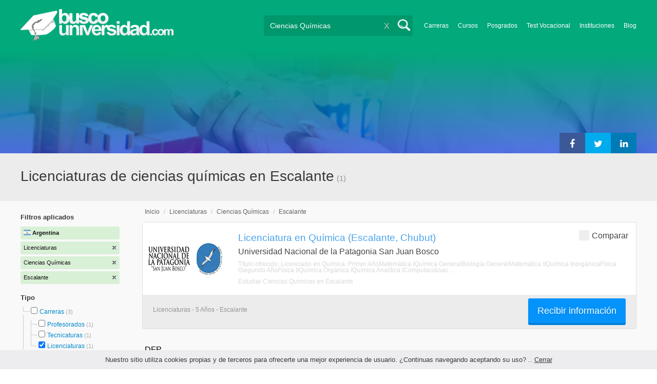

--- FILE ---
content_type: text/html; charset=utf-8
request_url: https://www.buscouniversidad.com.ar/licenciaturas-ciencias-quimicas-escalante-TCZ-2-859-206
body_size: 60211
content:
<!DOCTYPE html>
<!--[if lt IE 7]>
<html lang="es" class="no-js lt-ie9 lt-ie8 lt-ie7"> <![endif]-->
<!--[if IE 7]>
<html lang="es" class="no-js lt-ie9 lt-ie8"> <![endif]-->
<!--[if IE 8]>
<html lang="es" class="no-js lt-ie9"> <![endif]-->
<!--[if gt IE 8]><!-->
<html lang="es" class="no-js"> <!--<![endif]-->
<head>
		<meta charset="utf-8">
	<meta name="viewport" content="width=device-width, initial-scale=1">
	<link rel="dns-prefetch" href="//d2wu8443505y4l.cloudfront.net/">
	<link rel="dns-prefetch" href="//fonts.googleapis.com/">
	<link rel="dns-prefetch" href="//www.google-analytics.com/">
	<link rel="dns-prefetch" href="//ajax.googleapis.com/">
	<link rel="dns-prefetch" href="//cdnjs.cloudflare.com/">
	<link rel="dns-prefetch" href="//connect.facebook.net/">
	<title>Licenciaturas de ciencias químicas en Escalante - Buscouniversidad.com.ar</title>
	
			<link rel="amphtml" href="https://www.buscouniversidad.com.ar/amp/licenciaturas-ciencias-quimicas-escalante-TCZ-2-859-206" />
	
	<meta name="description"
		  content="Licenciaturas de ciencias químicas en Escalante. Te brindamos información relevante para decidir tu futuro profesional. Asesórate gratuitamente!">
		<!--[if IE]>
	<script src="https://cdnjs.cloudflare.com/ajax/libs/html5shiv/3.7.3/html5shiv.min.js"></script><![endif]-->
    <script src="/js/vendor/fallback.min.js"></script>
	<link rel="manifest" href="/manifest.json">


    <link rel="stylesheet" href="/css/directory.critical.min.css?buster=20260120151022" /><link rel="preload" href="/css/default.min.css?buster=20260120151022" as="style"><script>fallback.load({"default": "/css/default.min.css?buster=20260120151022"});</script><link rel="preload" href="/css/fonts.min.css?buster=20260120151022" as="style"><script>fallback.load({"fonts": "/css/fonts.min.css?buster=20260120151022"});</script>
			<link rel="icon" type="image/png" href="https://d2wu8443505y4l.cloudfront.net/img/static/favicon.ico">
		<meta name="robots" content="index,follow">
	<script type="text/javascript">
		var translation_list = 'solicitó información';
		var btnMore = 'Ver Más';
		var btnLess = 'Ver Menos';
		var btnFiltrar = 'FILTRAR';

		var language_id = 2;
		var fb_lang = 'es_LA';
		var gplus_lang = 'es-419';
		var domain_id = 1;
		var fb_app_id = "106081707522";
		var category_js = 'category-2.js';
		var origin = "Argentina";

		var seguirLeyendo = 'Seguir leyendo';
		var priceFilters = '[0,8500,12000,15500,"15.500+"]';
		var priceSymbol = '$';
        var busterHash = '20260120151022';
	</script>
		<script src="/js/directory.loader.min.js?buster=20260120151022"></script>
    <!-- PROD-1813 -->
    <script>
        var ua_parsed_device = {};
        var parser;
    </script>

	<style type="text/css">
		.ui-autocomplete {
			max-height: 300px;
			overflow-y: auto;
			overflow-x: hidden;
			padding: 0px;
			width: 288px !important;
		}

		* html .ui-autocomplete {
			height: 300px;
		}

		.ui-widget-content {
			background: #168CF8;
			border: 0px;
		}
		.ui-menu .ui-menu-item a {
			color: #FFFFFF;
		}
		.ui-menu .ui-menu-item a:hover {
			color: #000000;
		}
		@media (min-width: 0px) and (max-width: 1000px) {
			.ui-autocomplete {
				width: 259px !important;
			}
		}
	</style>

		
	
                    <script>
                    (function(i,s,o,g,r,a,m){i['GoogleAnalyticsObject']=r;i[r]=i[r]||function(){
                    (i[r].q=i[r].q||[]).push(arguments)},i[r].l=1*new Date();a=s.createElement(o),
                    m=s.getElementsByTagName(o)[0];a.async=1;a.src=g;m.parentNode.insertBefore(a,m)
                    })(window,document,'script','//www.google-analytics.com/analytics.js','ga');

                    ga('create', 'UA-709129-1', 'auto', {'legacyCookieDomain': 'www.buscouniversidad.com.ar','useAmpClientId': true});

                    ga(function(tracker) {
                        var clientId = tracker.get('clientId');
                        $(document).ready(function () {
                            fallback.ready(function() {
                                $.cookie('ga_client_id', clientId, { path: '/' })
                            });
                        });
                    });

                    ga('require', 'GTM-T7HN46F');
                    ga('send', 'pageview');

                    var _gaq = _gaq || [];
                    _gaq.push(['_setAccount', 'UA-709129-1']);
                    _gaq.push(['_setLocalGifPath', 'https://d2wu8443505y4l.cloudfront.net/img/ga_track.gif']);
                    _gaq.push(['_setLocalServerMode']);

                    _gaq.push(['_trackPageview']);

                    (function() {var ga = document.createElement('script'); ga.type = 'text/javascript'; ga.async = true;
                    ga.src = ('https:' == document.location.protocol ? 'https://' : 'http://') + 'stats.g.doubleclick.net/dc.js';
                    var s = document.getElementsByTagName('script')[0]; s.parentNode.insertBefore(ga, s);}
                    )();
                    </script>

                    <!-- Google tag (gtag.js) -->
                    <script async src='https://www.googletagmanager.com/gtag/js?id=UA-709129-1'></script>
                    <script>
                    window.dataLayer = window.dataLayer || [];
                    function gtag(){dataLayer.push(arguments);}
                    gtag('js', new Date());

                    gtag('config', 'UA-709129-1');    // Universal Analytics property.
                    gtag('config', 'G-8RVM6JQNSR', { 'groups': 'GA4' }); // G4
                    </script>
            
                <!-- Google tag (gtag.js) - Google Ads: AW-1062671990 -->
                <script async src='https://www.googletagmanager.com/gtag/js?id=AW-1062671990'></script>
                <script>
                    window.dataLayer = window.dataLayer || [];
                    function gtag(){dataLayer.push(arguments);}
                    gtag('js', new Date());

                    gtag('config','AW-1062671990');
                </script>

                <script>
                function gtag_report_conversion(url) {
                var callback = function () {
                    if (typeof(url) != 'undefined') {
                    window.location = url;
                    }
                };
                gtag('event', 'conversion', {
                    'send_to': 'AW-1062671990/6dnzCNLdhwMQ9qzc-gM',
                    'event_callback': callback
                });
                return false;
                }
                </script>
                <script>
                    window.dataLayer = window.dataLayer || [];
                    function gtag(){dataLayer.push(arguments);}
                    gtag('js', new Date());

                    gtag('config', 'AW-1062671990',{'allow_enhanced_conversions': true});
                    var enhanced_conversion_data = {
                        'email': '', 
                        'phone_number': ''
                    };

                    </script>

                    <script>
                    function get_enhanced_conversion_data(){
                        var userInfo = JSON.parse($.cookie('user_info'));
                        if(typeof userInfo == 'undefined') {
                            userInfo = false;
                        }

                        var country_phone_code = $.cookie('enhanced_conversions_phone_code');
                        enhanced_conversion_data.email = userInfo !== false ? userInfo.email : document.querySelector('#email').value;
                        enhanced_conversion_data.phone_number = userInfo !== false ? userInfo.phone : document.querySelector('#mobile_phone').value; 

                        //enhanced_conversion_data.first_name = userInfo !== false ? userInfo.name : document.querySelector('#name').value;
                        //enhanced_conversion_data.last_name = userInfo !== false ? userInfo.lastname : document.querySelector('#lastname').value;

                        var phone_aux = enhanced_conversion_data.phone_number;

                        if(phone_aux[0] === '0') {
                            phone_aux = phone_aux.slice(1);
                        }

                        phone_aux = phone_aux.replace('-','').replaceAll(' ', '');

                        if(country_phone_code == '54') {
                            var re = /(11|[0-9]{3,4})15/;
                            phone_aux = phone_aux.replace(re, '$1' + '9');
                        }

                        phone_aux = country_phone_code + phone_aux;

                        enhanced_conversion_data.phone_number = phone_aux;   

                        gtag('event', 'conversion', {'send_to': 'AW-1062671990/6dnzCNLdhwMQ9qzc-gM'});  
                    }
                    </script>
                
            <script>
            fallback.ready(['jQuery', 'jQuery.cookie'],function() {
                $(document).ready(function () {
                    function getParam(p) {
                        var match = RegExp('[?&]' + p + '=([^&]*)').exec(window.location.search);
                        return match && decodeURIComponent(match[1].replace(/\+/g, ' '));
                    }

                    function addGclid() {
                        var gclidParam = getParam('gclid');
                        if(gclidParam){
                            $.cookie('ga_gclid_ck', gclidParam, { path: '/', expires: 90 })
                        }
                    }

                    addGclid();

                })
            });
            </script>    <script>(function(w,d,t,r,u){var f,n,i;w[u]=w[u]||[],f=function(){var o={ti:"17273869"};o.q=w[u],w[u]=new UET(o),w[u].push("pageLoad")},n=d.createElement(t),n.src=r,n.async=1,n.onload=n.onreadystatechange=function(){var s=this.readyState;s&&s!=="loaded"&&s!=="complete"||(f(),n.onload=n.onreadystatechange=null)},i=d.getElementsByTagName(t)[0],i.parentNode.insertBefore(n,i)})(window,document,"script","//bat.bing.com/bat.js","uetq");</script>    <!-- Facebook Pixel Code -->
    <script>
    !function(f,b,e,v,n,t,s){if(f.fbq)return;n=f.fbq=function(){n.callMethod?
    n.callMethod.apply(n,arguments):n.queue.push(arguments)};if(!f._fbq)f._fbq=n;
    n.push=n;n.loaded=!0;n.version='2.0';n.queue=[];t=b.createElement(e);t.async=!0;
    t.src=v;s=b.getElementsByTagName(e)[0];s.parentNode.insertBefore(t,s)}(window,
    document,'script','https://connect.facebook.net/en_US/fbevents.js');

    fbq('init', '450204055122340');
    fbq('init', '211195203891851');
    fbq('track', "PageView");
    </script>
    <noscript><img height="1" width="1" style="display:none"
    src="https://www.facebook.com/tr?id=450204055122340&ev=PageView&noscript=1"
    /><img height="1" width="1" style="display:none"
    src="https://www.facebook.com/tr?id=211195203891851&ev=PageView&noscript=1"
    /></noscript>
    <!-- End Facebook Pixel Code -->

	<!-- Twitter single-event website tag code -->
	<script src="//platform.twitter.com/oct.js" type="text/javascript"></script>
	<noscript>
	<img height="1" width="1" style="display:none;" alt="" src="https://analytics.twitter.com/i/adsct?txn_id=nx6a2&p_id=Twitter&tw_sale_amount=0&tw_order_quantity=0" />
	<img height="1" width="1" style="display:none;" alt="" src="//t.co/i/adsct?txn_id=nx6a2&p_id=Twitter&tw_sale_amount=0&tw_order_quantity=0" />
	</noscript>
	<!-- End Twitter single-event website tag code -->
	
			<script type='text/javascript'>
				fbq('track', 'ViewContent', {
					content_ids: ['859'],
					content_type: 'product',
					content_name: 'Ciencias Químicas',
					content_category: 'Ciencias Químicas',
					value: 0,
					currency: 'ARS',
					country: 'AR'
					
					
					
				}, {eventID:'ViewContent-6976b702f35af'});
			</script>
				<script type="text/javascript">
			var google_tag_params = {
			edu_pid: "['6731']",
			edu_pagetype: "searchresults",
			edu_plocid:  'Escalante',
			edu_category: "Ciencias Químicas"
			};
		</script>			<script type="text/javascript">
				twttr.conversion.trackPid('nx6a2', { tw_sale_amount: 0, tw_order_quantity: 0 });
			</script>		<script type="text/javascript">
		fallback.load({'google_trackConversion' : ['//www.googleadservices.com/pagead/conversion_async.js']});
		fallback.ready(['google_trackConversion'], function() {
			window.google_trackConversion({
			  google_conversion_id: 1062671990,
			  google_custom_params: window.google_tag_params,
			  google_remarketing_only: true
			});
		});
		</script>            <script src="/js/vendor/newrelic.js"></script>
    
	</head>
<body>

        <!-- Google Tag Manager (noscript) -->
        <noscript><iframe src='https://www.googletagmanager.com/ns.html?id=GTM-KQPKTXQ'
        height='0' width='0' style='display:none;visibility:hidden'></iframe></noscript>
        <!-- End Google Tag Manager (noscript) -->
        <div class="gdpr-advice"><span>Nuestro sitio utiliza cookies propias y de terceros para ofrecerte una mejor experiencia de usuario. ¿Continuas navegando aceptando su uso? .. <a href="#">Cerrar</a></span></div>
<script>
  //cuando se carga facebook.min.js a este FB.init no le da bola
  //to refactor, ver si realmente es necesario dejarlo aca
  window.fbAsyncInit = function() {
    FB.init({
      appId      : fb_app_id,
      xfbml      : true,
      version    : 'v4.0'
    });
  };

  (function(d, s, id){
     var js, fjs = d.getElementsByTagName(s)[0];
     if (d.getElementById(id)) {return;}
     js = d.createElement(s); js.id = id;
     js.src = "//connect.facebook.net/"+fb_lang+"/all.js";
     fjs.parentNode.insertBefore(js, fjs);
   }(document, 'script', 'facebook-jssdk'));

    </script>
<div id="fb-root"></div>
<div class="site-background">
	<div class="wrap">
		<header class="header2">
			<div class="wr1">
				<nav class="header-logo2">
						                    <h4 id="header-logo-ar2">
	                        <a
	                        	href="https://www.buscouniversidad.com.ar/"
	                        	title="www.buscouniversidad.com.ar">
	                        	<picture>
                                    <source srcset="https://d2wu8443505y4l.cloudfront.net/img/static/logo-1.png" media="(max-width: 1000px)">
                                    <img
		                        		width="298"
                                        height="63"
                                        src="https://d2wu8443505y4l.cloudfront.net/img/static/logo_busco_blanco_32.webp"
		                        		alt="www.buscouniversidad.com.ar">
                                </picture>
	                        </a>
	                    </h4>
	                				</nav>
                				<div class="menu-btn"  onclick="toggleMenu()"></div>
				<div class="search-btn"></div>
				<div class="menu-options" id="menu-options">
					<ul>
						<li><a href="https://www.buscouniversidad.com.ar/carreras.php">Carreras</a></li><li><a href="https://www.buscouniversidad.com.ar/cursos-T-1">Cursos</a></li><li><a href="https://www.buscouniversidad.com.ar/posgrados-T-4">Posgrados</a></li><li><a href="https://www.buscouniversidad.com.ar/test_vocacional_orientacion_vocacional.php">Test Vocacional</a></li><li><a href="https://www.buscouniversidad.com.ar/universidades.php">Instituciones</a></li><li><a href="https://www.buscouniversidad.com.ar/orientacion/">Blog</a></li>					</ul>
				</div>


				<div id="buscador-collapsable">
										<form action="https://www.buscouniversidad.com.ar/search" method="get" class="left search-form validate-search-form active" >
												<input name="q" type="text"
							   class="buscador active"  value="Ciencias Químicas"							   placeholder="¿Qué querés aprender?"/>
						<input type="submit" value="" class="search_button"/>
						<a href="" class="cross">X</a>
					</form>
				</div>
                				<br class="clr">
			</div>



			                    					<div id="categoryBanner">
				    	<div class="banner-container" style="background-image: url('https://d2wu8443505y4l.cloudfront.net/img/categories/desktop/farmacia-y-quimica-52.webp');">
				    		<div class="banner-gradient-opacity blue">
					    		<div class="content-wrapper-relative-container">
					    													<ul class="social-share cf">
											<li><a title="Compartir en Linkedin" class="linktin pop-upper" href="https://www.linkedin.com/shareArticle?mini=true&amp;url=https://www.buscouniversidad.com.ar/licenciaturas-ciencias-quimicas-escalante-TCZ-2-859-206&amp;title=Licenciaturas de ciencias químicas en Escalante - Buscouniversidad.com.ar&amp;summary=undefined&amp;source=" onclick="return shareWindow(this.href, 520, 350);"><i class="fa fa-linkedin"></i></a></li>
											<li><a title="Compartir en Twitter" class="tivitir pop-upper" href="https://twitter.com/home?status=https://www.buscouniversidad.com.ar/licenciaturas-ciencias-quimicas-escalante-TCZ-2-859-206" onclick="return shareWindow(this.href, 520, 350);"><i class="fa fa-twitter"></i></a></li>
											<li><a title="Compartir en Facebook" class="feysbuk pop-upper" href="https://www.facebook.com/sharer/sharer.php?u=https://www.buscouniversidad.com.ar/licenciaturas-ciencias-quimicas-escalante-TCZ-2-859-206&amp;t=Licenciaturas de ciencias químicas en Escalante - Buscouniversidad.com.ar" onclick="return shareWindow(this.href, 520, 350);"><i class="fa fa-facebook"></i></a></li>
										</ul>
																		</div>
							</div>
				    	</div>
					</div>
					


			
			<!--Franja con nombre de categoria -->
								<div class="search-result-text hide_mobile ">
						<div class="content-wrapper">
														<h1 class="left span_h ">
								<strong>Licenciaturas de ciencias químicas en Escalante</strong><span style='padding-left: 5px;'>(1)</span>							</h1>
														<br class="clr">
						</div>
					</div>
					
		</header>





		<div class="wrapper">
			<section role="main" id="main-content">
				
		<div id="categoryBanner_mobile">
	    <div style="background-image: url('https://d2wu8443505y4l.cloudfront.net/img/categories/mobile/farmacia-y-quimica-52.webp');">
	    	<div class="banner-gradient-opacity blue"></div>
	    </div>
	</div>

<!-- PROD-845 -->
<script>
	var show_comparator_preview = true;

	var site_url = "https://www.buscouniversidad.com.ar/";
</script>

<!-- PROD-1187 -->
<script>
	fallback.ready(function(){
		$(document).ready(function(){
			window.googletag = window.googletag || {cmd: []};
googletag.cmd.push(function() {
	googletag.defineSlot('/4068930/LISTADOS_DK_1_AR', [217, 409], 'div-LISTADOS_DK_1_AR').addService(googletag.pubads());
	googletag.defineSlot('/4068930/LISTADOS_DK_2_AR', [961, 162], 'div-LISTADOS_DK_2_AR').addService(googletag.pubads());
	googletag.defineSlot('/4068930/LISTADOS_MOBILE_AMP_1_AR', [300, 200], 'div-LISTADOS_MOBILE_AMP_1_AR').addService(googletag.pubads());
	googletag.defineSlot('/4068930/LISTADOS_MOBILE_AMP_2_AR', [300, 200], 'div-LISTADOS_MOBILE_AMP_2_AR').addService(googletag.pubads());
	googletag.pubads().enableSingleRequest();
	googletag.pubads().collapseEmptyDivs();
	googletag.enableServices();
});
if($(document).width() >= 1000){
	googletag.cmd.push(function() { googletag.display('div-LISTADOS_DK_1_AR'); });
	googletag.cmd.push(function() { googletag.display('div-LISTADOS_DK_2_AR'); });
}
else{
	googletag.cmd.push(function() { googletag.display('div-LISTADOS_MOBILE_AMP_1_AR'); });
	googletag.cmd.push(function() { googletag.display('div-LISTADOS_MOBILE_AMP_2_AR'); });
}

			function DFPBannerFixed(element){
				if(element.length){
					element.css('position', 'relative');
					element.css('top', 'unset');

					var position = element.offset();
					var scrollTop = $(window).scrollTop();
					
					if(position.top < scrollTop){
						element.css('position', 'fixed');
						element.css('top', '0px');
					}else{
						element.css('position', 'relative');
						element.css('top', 'unset');
					}
				}
			}

			function removeDFPBannerListadosMobileAmp1OnDK(){
				if($(window).width() >= 1000){
					if($('.DFPBanner_LISTADOS_MOBILE_AMP_1').length){
						$('.DFPBanner_LISTADOS_MOBILE_AMP_1').remove();
					}
				}
			}
			
			removeDFPBannerListadosMobileAmp1OnDK();
			DFPBannerFixed($('.DFPBanner_LISTADOS_DK_1'));
			$(window).scroll( function(){
		        DFPBannerFixed($('.DFPBanner_LISTADOS_DK_1'));
		    });
				});
	});

	// PROD-1873
	var whatsapp_lead = null;
	var whatsapp_lead_province_name = null;
	var whatsapp_lead_group_url = null;
</script>



<a href="#form_not_multi" id="foo" class="fancybox_nm" style="display: none"></a>
<div id="form_not_multi"></div>
<div class="search-result search-result-no-border-top">
	<div class="search-result-text show_mobile_only categoryImageHeightFix">
		<div class="content-wrapper">
							<h1 class="left span_h ">
				<strong>Licenciaturas de ciencias químicas en Escalante</strong>				<span class="left" style="vertical-align: top;padding-left: 5px;">(1)</span>
			</h1>

			<br class="clr">
		</div>
	</div>

	<article class="results-bottom">
				<div class="content-wrapper">
			<div id="filter-mobile-wrapper">
				<div class="applied-filters">
					<ul>
										<li>
			<a href="https://www.buscouniversidad.com.ar/ciencias-quimicas-escalante-CZ-859-206">
				<span class="text">Licenciaturas</span>
				<span class="close right">
				</span>
			</a>
		</li>
			<li>
			<a href="https://www.buscouniversidad.com.ar/licenciaturas-escalante-TZ-2-206">
				<span class="text">Ciencias Químicas</span>
				<span class="close right">
				</span>
			</a>
		</li>
			<li>
			<a href="https://www.buscouniversidad.com.ar/licenciaturas-ciencias-quimicas-TC-2-859">
				<span class="text">Escalante</span>
				<span class="close right">
				</span>
			</a>
		</li>
			
					</ul>
				</div>
				<div id="btn-filtrar">FILTRAR</div>
			</div>
			<aside class="left" id="aside-left">
	<!-- PROD-633 slot: LISTADOS_DK_1 -->
		<form id="faceted_nav_form" name="faceted_nav_form" action="/search">
		<div class="filter-box applied-filters">
			<div class="title">Filtros aplicados</div>
			<nav>
				<ul>
					<li>
						<a href="">
							<span class="flag arg" ></span>
							<span class="text_country">Argentina</span>
						</a>
					</li>
									<li>
			<a href="https://www.buscouniversidad.com.ar/ciencias-quimicas-escalante-CZ-859-206">
				<span class="text">Licenciaturas</span>
				<span class="close right">
				</span>
			</a>
		</li>
			<li>
			<a href="https://www.buscouniversidad.com.ar/licenciaturas-escalante-TZ-2-206">
				<span class="text">Ciencias Químicas</span>
				<span class="close right">
				</span>
			</a>
		</li>
			<li>
			<a href="https://www.buscouniversidad.com.ar/licenciaturas-ciencias-quimicas-TC-2-859">
				<span class="text">Escalante</span>
				<span class="close right">
				</span>
			</a>
		</li>
			
				</ul>
			</nav>
		</div>

		
					<div class="filter-box location checkbox">
				<div class="title">Tipo</div>
				<nav>
					<ul>
						<li class="first-node"></label>
							<ul class="child-filters"><li class="last-node SearchTypeTracking" id="Carreras">
								<label>
								<input type="checkbox" name="type_id" data-level="0" class="level_0" data-route="search"  data-url="https://www.buscouniversidad.com.ar/carreras-ciencias-quimicas-escalante-TCZ-16-859-206" value="16"  />
									<a href="https://www.buscouniversidad.com.ar/carreras-ciencias-quimicas-escalante-TCZ-16-859-206" title="Carreras">Carreras</a><span> (3)</span><br class="clr">
								</label><ul class="child-filters"><li class="first-node SearchTypeTracking" id="Profesorados">
								<label>
								<input type="checkbox" name="type_id" data-level="1" class="level_1" data-route="search"  data-url="https://www.buscouniversidad.com.ar/profesorados-ciencias-quimicas-escalante-TCZ-22-859-206" value="22"  />
									<a href="https://www.buscouniversidad.com.ar/profesorados-ciencias-quimicas-escalante-TCZ-22-859-206" title="Profesorados">Profesorados</a><span> (1)</span><br class="clr">
								</label></li><li class=" SearchTypeTracking" id="Tecnicaturas">
								<label>
								<input type="checkbox" name="type_id" data-level="1" class="level_1" data-route="search"  data-url="https://www.buscouniversidad.com.ar/carreras-terciarias-ciencias-quimicas-escalante-TCZ-3-859-206" value="3"  />
									<a href="https://www.buscouniversidad.com.ar/carreras-terciarias-ciencias-quimicas-escalante-TCZ-3-859-206" title="Tecnicaturas">Tecnicaturas</a><span> (1)</span><br class="clr">
								</label></li><li class="last-node SearchTypeTracking" id="Licenciaturas">
								<label>
								<input type="checkbox" name="type_id" data-level="1" class="level_1" data-route="search"  data-url="https://www.buscouniversidad.com.ar/ciencias-quimicas-escalante-CZ-859-206" value="2" checked />
									<a href="https://www.buscouniversidad.com.ar/ciencias-quimicas-escalante-CZ-859-206" title="Licenciaturas">Licenciaturas</a><span> (1)</span><br class="clr">
								</label></li></ul></li></ul>						</li>
					</ul>
				</nav>
				<br>
			</div>
		
		
		
							<div class="filter-box method checkbox">
				<div class="title">Modalidad de Enseñanza</div>
				<nav>
					<ul>
																				<li id="Presencial" class="SearchMethodTracking">
								<label>
									<input name="method_id" type="checkbox" data-route="search" data-url="https://www.buscouniversidad.com.ar/licenciaturas-ciencias-quimicas-escalante-presencial-TCZM-2-859-206-1" value="1"  />
									<a href="https://www.buscouniversidad.com.ar/licenciaturas-ciencias-quimicas-escalante-presencial-TCZM-2-859-206-1">Presencial </a><span>(1)</span>
									<br class="clr">
								</label>
							</li>
											</ul>
				</nav>
			</div>
				
					<div class="filter-box price checkbox">
				<div class="title" style="margin-bottom: 0px;">Precio</div>
				<nav>
				<input class="price_range_filter" />
				<input 
					type="button" 
					class="apply-price-filter" 
					data-route="search" 
					value="Aplicar"
												onclick="ga('send','event','Price-Filter-On','Click','Filtro_Precio_On',1)"
							 />
				</nav>
			</div>
		
							<div class="filter-box location checkbox">
				<div class="title">Ubicación</div>
										<nav>
						<ul>

						<li class="first-node"><label><a href="" class="country_a">Argentina   </a><span>(22)</span></label>
							<ul class="child-filters"><li class="first-node SearchZoneTracking" id="Buenos-Aires">
								<label>
								<input type="checkbox" name="zone_id" data-level="1" class="level_1" data-route="search"  data-url="https://www.buscouniversidad.com.ar/licenciaturas-ciencias-quimicas-buenos-aires-TCZ-2-859-1" value="1"  />
									<a href="https://www.buscouniversidad.com.ar/licenciaturas-ciencias-quimicas-buenos-aires-TCZ-2-859-1">Buenos Aires</a><span> (8)</span><br class="clr">
                                </label><ul class="child-filters"><li class="first-node SearchZoneTracking" id="Bs.-As.-Interior">
								<label>
								<input type="checkbox" name="zone_id" data-level="2" class="level_2" data-route="search"  data-url="https://www.buscouniversidad.com.ar/licenciaturas-ciencias-quimicas-bs-as-interior-TCZ-2-859-12278" value="12278"  />
									<a href="https://www.buscouniversidad.com.ar/licenciaturas-ciencias-quimicas-bs-as-interior-TCZ-2-859-12278">Bs. As. Interior</a><span> (3)</span><br class="clr">
                                </label></li><li class=" SearchZoneTracking" id="Bs.-As.-Costa-Atlántica">
								<label>
								<input type="checkbox" name="zone_id" data-level="2" class="level_2" data-route="search"  data-url="https://www.buscouniversidad.com.ar/licenciaturas-ciencias-quimicas-bs-as-costa-atlantica-TCZ-2-859-12279" value="12279"  />
									<a href="https://www.buscouniversidad.com.ar/licenciaturas-ciencias-quimicas-bs-as-costa-atlantica-TCZ-2-859-12279">Bs. As. Costa Atlántica</a><span> (2)</span><br class="clr">
                                </label></li><li class=" SearchZoneTracking" id="G.B.A-Zona-Sur">
								<label>
								<input type="checkbox" name="zone_id" data-level="2" class="level_2" data-route="search"  data-url="https://www.buscouniversidad.com.ar/licenciaturas-ciencias-quimicas-g-b-a-zona-sur-TCZ-2-859-12274" value="12274"  />
									<a href="https://www.buscouniversidad.com.ar/licenciaturas-ciencias-quimicas-g-b-a-zona-sur-TCZ-2-859-12274">G.B.A Zona Sur</a><span> (2)</span><br class="clr">
                                </label></li><li class="last-node SearchZoneTracking" id="G.B.A-Zona-Oeste">
								<label>
								<input type="checkbox" name="zone_id" data-level="2" class="level_2" data-route="search"  data-url="https://www.buscouniversidad.com.ar/licenciaturas-ciencias-quimicas-g-b-a-zona-oeste-TCZ-2-859-12275" value="12275"  />
									<a href="https://www.buscouniversidad.com.ar/licenciaturas-ciencias-quimicas-g-b-a-zona-oeste-TCZ-2-859-12275">G.B.A Zona Oeste</a><span> (1)</span><br class="clr">
                                </label></li></ul></li><li class=" SearchZoneTracking" id="Córdoba">
								<label>
								<input type="checkbox" name="zone_id" data-level="1" class="level_1" data-route="search"  data-url="https://www.buscouniversidad.com.ar/licenciaturas-ciencias-quimicas-cordoba-TCZ-2-859-6" value="6"  />
									<a href="https://www.buscouniversidad.com.ar/licenciaturas-ciencias-quimicas-cordoba-TCZ-2-859-6">Córdoba</a><span> (2)</span><br class="clr">
                                </label></li><li class=" SearchZoneTracking" id="Capital-Federal">
								<label>
								<input type="checkbox" name="zone_id" data-level="1" class="level_1" data-route="search"  data-url="https://www.buscouniversidad.com.ar/licenciaturas-ciencias-quimicas-capital-federal-TCZ-2-859-5" value="5"  />
									<a href="https://www.buscouniversidad.com.ar/licenciaturas-ciencias-quimicas-capital-federal-TCZ-2-859-5">Capital Federal</a><span> (2)</span><br class="clr">
                                </label></li><li class=" SearchZoneTracking" id="Tucumán">
								<label>
								<input type="checkbox" name="zone_id" data-level="1" class="level_1" data-route="search"  data-url="https://www.buscouniversidad.com.ar/licenciaturas-ciencias-quimicas-tucuman-TCZ-2-859-24" value="24"  />
									<a href="https://www.buscouniversidad.com.ar/licenciaturas-ciencias-quimicas-tucuman-TCZ-2-859-24">Tucumán</a><span> (1)</span><br class="clr">
                                </label></li><li class=" SearchZoneTracking" id="Santiago-del-Estero">
								<label>
								<input type="checkbox" name="zone_id" data-level="1" class="level_1" data-route="search"  data-url="https://www.buscouniversidad.com.ar/licenciaturas-ciencias-quimicas-santiago-del-estero-TCZ-2-859-22" value="22"  />
									<a href="https://www.buscouniversidad.com.ar/licenciaturas-ciencias-quimicas-santiago-del-estero-TCZ-2-859-22">Santiago del Estero</a><span> (1)</span><br class="clr">
                                </label></li><li class=" SearchZoneTracking" id="Santa-Fe">
								<label>
								<input type="checkbox" name="zone_id" data-level="1" class="level_1" data-route="search"  data-url="https://www.buscouniversidad.com.ar/licenciaturas-ciencias-quimicas-santa-fe-TCZ-2-859-21" value="21"  />
									<a href="https://www.buscouniversidad.com.ar/licenciaturas-ciencias-quimicas-santa-fe-TCZ-2-859-21">Santa Fe</a><span> (1)</span><br class="clr">
                                </label></li><li class=" SearchZoneTracking" id="San-Luis">
								<label>
								<input type="checkbox" name="zone_id" data-level="1" class="level_1" data-route="search"  data-url="https://www.buscouniversidad.com.ar/licenciaturas-ciencias-quimicas-san-luis-TCZ-2-859-19" value="19"  />
									<a href="https://www.buscouniversidad.com.ar/licenciaturas-ciencias-quimicas-san-luis-TCZ-2-859-19">San Luis</a><span> (1)</span><br class="clr">
                                </label></li><li class=" SearchZoneTracking" id="Salta">
								<label>
								<input type="checkbox" name="zone_id" data-level="1" class="level_1" data-route="search"  data-url="https://www.buscouniversidad.com.ar/licenciaturas-ciencias-quimicas-salta-TCZ-2-859-17" value="17"  />
									<a href="https://www.buscouniversidad.com.ar/licenciaturas-ciencias-quimicas-salta-TCZ-2-859-17">Salta</a><span> (1)</span><br class="clr">
                                </label></li><li class=" SearchZoneTracking" id="Neuquén">
								<label>
								<input type="checkbox" name="zone_id" data-level="1" class="level_1" data-route="search"  data-url="https://www.buscouniversidad.com.ar/licenciaturas-ciencias-quimicas-neuquen-TCZ-2-859-15" value="15"  />
									<a href="https://www.buscouniversidad.com.ar/licenciaturas-ciencias-quimicas-neuquen-TCZ-2-859-15">Neuquén</a><span> (1)</span><br class="clr">
                                </label></li><li class=" SearchZoneTracking" id="La-Pampa">
								<label>
								<input type="checkbox" name="zone_id" data-level="1" class="level_1" data-route="search"  data-url="https://www.buscouniversidad.com.ar/licenciaturas-ciencias-quimicas-la-pampa-TCZ-2-859-11" value="11"  />
									<a href="https://www.buscouniversidad.com.ar/licenciaturas-ciencias-quimicas-la-pampa-TCZ-2-859-11">La Pampa</a><span> (1)</span><br class="clr">
                                </label></li><li class=" SearchZoneTracking" id="Corrientes">
								<label>
								<input type="checkbox" name="zone_id" data-level="1" class="level_1" data-route="search"  data-url="https://www.buscouniversidad.com.ar/licenciaturas-ciencias-quimicas-corrientes-TCZ-2-859-7" value="7"  />
									<a href="https://www.buscouniversidad.com.ar/licenciaturas-ciencias-quimicas-corrientes-TCZ-2-859-7">Corrientes</a><span> (1)</span><br class="clr">
                                </label></li><li class=" SearchZoneTracking" id="Chubut">
								<label>
								<input type="checkbox" name="zone_id" data-level="1" class="level_1" data-route="search"  data-url="https://www.buscouniversidad.com.ar/licenciaturas-ciencias-quimicas-chubut-TCZ-2-859-4" value="4"  />
									<a href="https://www.buscouniversidad.com.ar/licenciaturas-ciencias-quimicas-chubut-TCZ-2-859-4">Chubut</a><span> (1)</span><br class="clr">
                                </label><ul class="child-filters"><li class="last-node SearchZoneTracking" id="Escalante">
								<label>
								<input type="checkbox" name="zone_id" data-level="2" class="level_2" data-route="search"  data-url="https://www.buscouniversidad.com.ar/licenciaturas-ciencias-quimicas-TC-2-859" value="206" checked />
									<a href="https://www.buscouniversidad.com.ar/licenciaturas-ciencias-quimicas-TC-2-859">Escalante</a><span> (1)</span><br class="clr">
                                </label></li></ul></li><li class="last-node SearchZoneTracking" id="Catamarca">
								<label>
								<input type="checkbox" name="zone_id" data-level="1" class="level_1" data-route="search"  data-url="https://www.buscouniversidad.com.ar/licenciaturas-ciencias-quimicas-catamarca-TCZ-2-859-2" value="2"  />
									<a href="https://www.buscouniversidad.com.ar/licenciaturas-ciencias-quimicas-catamarca-TCZ-2-859-2">Catamarca</a><span> (1)</span><br class="clr">
                                </label></li></ul>						</li>
						</ul>
					</nav>
					<br>
								</div>
		
		
							<div class="filter-box duration checkbox">
				<div class="title">Duración</div>
				<nav>
					<ul>
																				<li id="Más-de-4-años" class="SearchMethodTracking">
								<label>
									<input name="duration_id" type="checkbox" data-route="search" data-url="https://www.buscouniversidad.com.ar/licenciaturas-ciencias-quimicas-escalante-mas-de-4-anos-TCZD-2-859-206-3" value="3"  />
									<a href="https://www.buscouniversidad.com.ar/licenciaturas-ciencias-quimicas-escalante-mas-de-4-anos-TCZD-2-859-206-3">Más de 4 años </a><span>(1)</span>
									<br class="clr">
								</label>
							</li>
											</ul>
				</nav>
			</div>
		
		

							<div class="filter-box kind checkbox">
				<div class="title">Pública / Privada</div>
				<nav>
					<ul>
																				<li id="Instituciones-Públicas" class="SearchKindTracking">
								<label>
									<input name="kind" type="checkbox" data-route="search" data-url="https://www.buscouniversidad.com.ar/licenciaturas-ciencias-quimicas-escalante-instituciones-publicas-TCZK-2-859-206-1" value="1"  />
									<a href="https://www.buscouniversidad.com.ar/licenciaturas-ciencias-quimicas-escalante-instituciones-publicas-TCZK-2-859-206-1">Instituciones Públicas <span>(1)</span></a>
									<br class="clr">
								</label>
							</li>
											</ul>
				</nav>
			</div>
				
						
						
	</form>

	<!-- PROD-1187 -->
	
				<div 
					class='DFPBanner DFPBanner_DK DFPBanner_LISTADOS_DK_1'
					id='div-LISTADOS_DK_1_AR' 
					style='width: 217px; height: 409px;background-color: transparent;'>
					<div class='DFPBanner_name'>DFP_</div>
				</div>
			</aside>			<div class="results-section right">
									<h3 class="breadcrumb">
						<a class="breadcrumb_link" href="https://www.buscouniversidad.com.ar/">Inicio</a> / <a class="breadcrumb_link" href="https://www.buscouniversidad.com.ar/licenciaturas-T-2">Licenciaturas</a> / <a class="breadcrumb_link" href="https://www.buscouniversidad.com.ar/licenciaturas-ciencias-quimicas-TC-2-859">Ciencias Químicas</a> / <a class="breadcrumb_link" href="https://www.buscouniversidad.com.ar/licenciaturas-ciencias-quimicas-escalante-TCZ-2-859-206">Escalante</a>					</h3>
				
				
				
											
					<input type="checkbox" name="category_id" value="859" checked style="display:none;" />
				
		

					
					
					
					<!-- PROD-845 -->
					<div class="comparator-preview" style="display:none">
						<div class="button">
							<a href="#" base-url='/comparador?type_id=["2"]&category_id=["859"]&zone_id=["206"]' class="to-comparator">Comparar Seleccionadas (<span id='comparator-quantity'>0</span>)</a>
						</div>
						<div class="versus">
													</div>
						<br class="clear-both" />
					</div>

					<nav class="result-list" id="result-list-section">
						<ul class="section-ficha-ul">
							<script>
								var grouped_oas_configuration = [];
							</script>
							

									<li class="section-ficha with-call-to-action  with-logo  with-both " id="https://www.buscouniversidad.com.ar/licenciatura-en-quimica-comodoro-rivadavia-chubut-7894.html">

										<!-- COMPARATOR CHECKBOX -->
																					<div class="to-compare">
												<label class="to-compare-container">
													<input type="checkbox" class="to-compare-cbx" id="compare-6731" data-career_id="6731" >
													<span class="to-compare-checkmark"></span>
													Comparar
												</label>
											</div>
										
										<a href="https://www.buscouniversidad.com.ar/licenciatura-en-quimica-comodoro-rivadavia-chubut-7894.html" class="show_mobile_only link_all_card"></a>

										<div id="FO-header" class="show_mobile_only">
											<h2>
												<a href="https://www.buscouniversidad.com.ar/licenciatura-en-quimica-comodoro-rivadavia-chubut-7894.html" title="Licenciatura en Química (Escalante, Chubut)">Licenciatura en Química (Escalante, Chubut)</a>											</h2>
											<hr/>
										</div>

										<div id="FO-container">
																							<div id="FO-logo">
													<a href="https://www.buscouniversidad.com.ar/licenciatura-en-quimica-comodoro-rivadavia-chubut-7894.html"><div class="img-logo-shadow"></div></a><img src="https://d2wu8443505y4l.cloudfront.net/img/static/img_loader.gif" data-src="https://d2wu8443505y4l.cloudfront.net/img/institutions/263.webp" alt="Universidad Nacional de la  Patagonia San Juan Bosco" class="logo" width="166" height="141" border="0" />												</div>
																						<div id="FO-content">
																								<h2 class="hide_mobile">
													<a href="https://www.buscouniversidad.com.ar/licenciatura-en-quimica-comodoro-rivadavia-chubut-7894.html" title="Licenciatura en Química (Escalante, Chubut)">Licenciatura en Química (Escalante, Chubut)</a>												</h2>
												<h3>Universidad Nacional de la  Patagonia San Juan Bosco</h3>
												<p><em>
													Título ofrecido: Licenciado en Química. Primer A&ntilde;oMatem&aacute;tica IQu&iacute;mica GeneralBiolog&iacute;a GeneralMatem&aacute;tica IIQu&iacute;mica Inorg&aacute;nicaF&iacute;sica ISegundo A&ntilde;oF&iacute;sica IIQu&iacute;mica Org&aacute;nica IQu&iacute;mica Anal&iacute;tica IComputaci&oac ...												</em></p>

																								<h5 class="text-ellipsis-box">
													<a href="https://www.buscouniversidad.com.ar/licenciaturas-ciencias-quimicas-escalante-TCZ-2-859-206" class="typea">
													Estudiar Ciencias Químicas													en Escalante																										</a>


												</h5>
											</div>
										</div>
										<div id="FO-footer" class="FO-footer-mobile ">
											<h5 class="hide_mobile">
												
																								
												<span class='type'>
													Licenciaturas													 - 5 Años													 - Escalante												</span>
											</h5>

																																		<div class="transparent_tracking"><img width="1" height="1" src="https://d2wu8443505y4l.cloudfront.net/img/static/blank.gif" data-src="https://d2wu8443505y4l.cloudfront.net/img/static/blank.gif" careerId = "6731" /></div>
											                                                                                                    <a
                                                        careerId = "6731"
                                                        data-fancybox-href="https://www.buscouniversidad.com.ar/career_form/6731/263"
                                                        class="mainModal buttonInfoList fancybox fancybox.ajax "">
                                                        Recibir información                                                    </a>
                                                																																	
                                            
                                                                                                                                                        <div class="mobile-info-btn show_mobile_only ">
                                                            <a
                                                                    careerid="6731"
                                                                    data-fancybox-href="https://www.buscouniversidad.com.ar/career_form/6731/263"
                                                                    class="mobileButtonInfo mainModal fancybox fancybox.ajax">
                                                                Recibir información                                                            </a>
                                                        </div>
                                                    
																					</div>
									</li>

																					</ul>
					</nav>

																				
				<div 
					class='DFPBanner DFPBanner_DK DFPBanner_LISTADOS_DK_2'
					id='div-LISTADOS_DK_2_AR' 
					style='width: 961px; height: 162px;background-color: transparent;'>
					<div class='DFPBanner_name'>DFP_</div>
				</div>
			
				<div 
					class='DFPBanner DFPBanner_MOBILE DFPBanner_LISTADOS_MOBILE_AMP_2'
					id='div-LISTADOS_MOBILE_AMP_2_AR' 
					style='width: 300px; height: 200px;background-color: transparent;'>
						<div class='DFPBanner_name'>DFP_</div>
				</div>
			
										<!-- <nav class="result-list" id="AtPaginatorSection">
						<ul class="section-ficha-ul"></ul>
					</nav> -->
													<h3 class="notas_relacionadas_titulo">Notas Relacionadas</h3>
					<div class="notas_relacionadas related_notes_list">
										<div class="nota">
							<img src="https://d2wu8443505y4l.cloudfront.net/img/static/owl_loader.gif" data-src="https://www.buscouniversidad.com.ar/orientacion/wp-content/uploads/2020/07/carrera-de-quimica-768x512.jpg" class="related_post_img" alt="Carrera de Química: ¿Es mi futuro profesional?" />
							<h4><a href="https://www.buscouniversidad.com.ar/orientacion/por-que-estudiar-la-carrera-de-quimica" alt="Carrera de Química: ¿Es mi futuro profesional?">Carrera de Química: ¿Es mi futuro profesional?</a></h4>
						</div>
									</div>
							</div>
			<br class="clr" />
		</div>
	</article>
</div>

<a href="#0" class="go-top"></a>

<!-- COMPARATOR BUTTON -->
	<a href="#" base-url='/comparador?type_id=["2"]&category_id=["859"]&zone_id=["206"]' id="to-comparator" class="to-comparator"><div class="bg-to_comparator"  width="24px" height="24px"> </div><span>Ir al Comparador</span></a>
    <!-- <a href="#" base-url='/comparador?type_id=["2"]&category_id=["859"]&zone_id=["206"]' id="to-comparator" class="to-comparator"><img src="img/static/to-comparator.webp" width="24px" height="24px"> <span>Ir al Comparador</span></a> -->

<script>

function trackingCTR() {
	$(this).css('display', 'none');
    ga('send', 'event', 'CTR', 'print_view', $(this).attr('careerid'), 1, {'nonInteraction': 1});
}

var modal_source_id = 8;
var modal_track_ctr_lead = false;

var ff = !(window.mozInnerScreenX == null);

function careerPopupClick() {
	ga('send', 'event', 'UX-Directory-Form-Popup', 'Click', $(this).attr('href'), 1);

			if(!$(this).hasClass('excludeCtrTracking')) {
			modal_track_ctr_lead = true;
			ga('send', 'event', 'CTR', 'click', $(this).attr('careerid'), 1);
		} else {
			modal_track_ctr_lead = false;
		}
	}

function careerLinkClick() {
	ga('send', 'event', 'UX-Directory-Link-FO', 'Click', $(this).attr('href'), 1);

			if(!$(this).parent().parent().find('.buttonInfoList').hasClass('excludeCtrTracking')) {
			modal_track_ctr_lead = true;
			ga('send', 'event', 'CTR', 'click', $(this).parent().parent().find('.buttonInfoList').attr('careerid'), 1);
		  	/* Hack para Firefox, para que registre los eventos de analytics */
			if(ff) {
				var urlref = $(this).attr('href');
				setTimeout(function(){ window.location.href = urlref; }, 100);
				return false;
			}
		} else {
			modal_track_ctr_lead = false;
		}
	}

function trackWebView(url) {
	$.ajax({
        url: url + "?" + Math.floor(Math.random() * (9999999 + 1)),
        type: 'get',
        data: {},
        success: function (data) {

        }
    });
}

fallback.ready(['jQuery.cookie','Functions'], function () {
    if(typeof(hideDoneLeads) == 'function') {
        hideDoneLeads('Consulta enviada');
    }
});

fallback.ready(function() {
	$('.logo, .related_post_img').unveil(150);

	$(".nota").click(function(event) {
        $(this).find('a').get(0).click();
    });

	// var atpaginator = 1;
	// if(atpaginator) {
	// 	var processing = false;
	// 	var showNoMoreResultsBanner = true;
	// 	var firstPage = true;
	// 	$(window).scroll(function() {
	//     	if($(window).scrollTop() >= ($(document).height() - $(window).height()) - 800) {
	//     		var ajaxUrl = $(".navigator li.number a.active").parent().next().find('a').attr('href');
	//     		if(ajaxUrl != undefined) {
	//     			ajaxUrl = ajaxUrl + "&disablelayout=1";
	//     		} else {
	//     			processing = true;
	//     			if(showNoMoreResultsBanner) {
	//     				$("#AtPaginatorSection").append("<li class='hidden-overflow-y highlight' id='ajaxLoadingList'><span>No hay más resultados para mostrar </span></li>");
	//     				showNoMoreResultsBanner = false;
	//     			}
	//     		}

	//     		if(processing == false) {
	//     			processing = true;
	//     			$('#AtPaginatorSection').css('display', 'block');
	//     			if(firstPage) {
	// 	    			$("#result-list-section").append("<li class='hidden-overflow-y highlight' id='ajaxLoadingList'><span>Cargando más Resultados... </span><img src=CLOUDFRONT_STATIC_PROD.'/owl_loader.gif' alt='Cargando' width='32px' /></li>");
	// 	    			firstPage = false;
	//     			} else {
	// 	    			$("#AtPaginatorSection").append("<li class='hidden-overflow-y highlight' id='ajaxLoadingList'><span>Cargando más Resultados... </span><img src=CLOUDFRONT_STATIC_PROD.'/owl_loader.gif' alt='Cargando' width='32px' /></li>");
	//     			}
	// 	        	$.ajax({
	// 					url: ajaxUrl,
	// 					type: 'get',
	// 					data: {},
	// 					success: function (data) {
	// 						results = $(data).find('.result-list ul li');
	// 						$('.navigator').html($(data).find('.navigator').html());
	// 						$('.navigator-wrapper').css('display', 'none');
	// 						$("#AtPaginatorSection ul").append(results);
	// 						$("#ajaxLoadingList").remove();
	// 						$('.logo').unveil(150);
	// 						$('.buttonInfoList').off('click').on('click',careerPopupClick);
	// 						$('.result-list ul li h2 a').off('click').on('click',careerLinkClick);
	// 						$('.externalUrlView').off('click').on('click',function () {
	// 							var url = $(this).attr('data-url');
	// 							trackWebView(url);
	// 						});

	// 							// 						$(".transparent_tracking img").unveil(1, trackingCTR);
	// 							// 						/* TODO: Manage OA clicks */
	// 						processing = false;
    //                         if(typeof(hideDoneLeads) == 'function') {
    //                             hideDoneLeads('Consulta enviada');
    //                         }
	// 					}
	// 				});
	// 	        }
	//     	}
	//     	if ($(window).scrollTop() > 1600) {
	// 	        $('.go-top').fadeIn();
	// 	    } else {
	// 	        $('.go-top').fadeOut();
	// 	    }
	// 	});

	// 	$('.go-top').click(function(){
	// 	    $('body,html').animate({scrollTop : 0}, 500);
	// 	    return false;
	// 	});
	// }

	$('.bonificacion_logo img').tooltipster({theme:'my-custom-theme', arrow: false, position: 'bottom'});
	$('.star img').tooltipster({theme:'my-custom-theme', arrow: false, position: 'bottom'});
	$('.bg-estrellita').tooltipster({theme:'my-custom-theme', arrow: false, position: 'bottom'});
	$('.bg-oficial').tooltipster({theme:'my-custom-theme', arrow: false, position: 'bottom'});
	$('.bg-bonificacion_mobile').tooltipster({theme:'custom-tooltip', arrow: false, position: 'bottom'});
	$('.officialTitle_logo img').tooltipster({theme:'my-custom-theme', arrow: false, position: 'bottom'});
	$('.info_price').tooltipster({theme:'my-custom-theme', arrow: false, position: 'bottom'});


    $(document).ready(function() {
    	    	$(this).find(".transparent_tracking img").unveil(1, trackingCTR);
    	
        $('.result-list ul li h2 a, .result-list ul li .link_all_card').off('click').on('click',careerLinkClick);
		$('.buttonInfoList').off('click').on('click',careerPopupClick);

		$('.externalUrlView').off('click').on('click',function () {
			var url = $(this).attr('data-url');
			trackWebView(url);
		});

        $('.navigator ul li a').click(function () {
          ga('send', 'event', 'UX-Directory-Paginator', 'Click', $(this).attr('href'), 1);
        });

        $('.SearchTypeTracking').click(function () {
          ga('send', 'event', 'UX-Directory-Filter-Type', 'Click', $(this).find('a').attr('href'), 1);
        });

        $('.SearchMethodTracking').click(function () {
          ga('send', 'event', 'UX-Directory-Filter-Method', 'Click', $(this).find('a').attr('href'), 1);
        });

        $('.SearchKindTracking').click(function () {
    	  ga('send', 'event', 'UX-Directory-Filter-Kind', 'Click', $(this).find('a').attr('href'), 1);
 		});

        $('.SearchZoneTracking').click(function () {
          ga('send', 'event', 'UX-Directory-Filter-Zone', 'Click', $(this).find('a').attr('href'), 1);
        });

        $('.SearchCategoryTracking').click(function () {
          ga('send', 'event', 'UX-Directory-Filter-Category', 'Click', $(this).find('a').attr('href'), 1);
        });

    });
});

// PROD-845
fallback.ready(function () {
	// COMPARATOR CHECKBOXES SETUP
	if(show_comparator_preview == 1) {
		$.cookie('to_compare', JSON.stringify([]));
		$("input[id^='compare']").unbind();
		$('.comparator-preview').show();
		$('#to-comparator').show();
	} else {
		$.cookie('to_compare', JSON.stringify([]));
		$("input[id^='compare']").unbind().removeAttr('checked');
	}

	updateListControls(show_comparator_preview ? [] : false);
});
</script>
<script type="application/ld+json">[{"@context":"http:\/\/schema.org","@type":"ItemList","name":"Licenciaturas de ciencias qu\u00edmicas en Escalante","url":"https:\/\/www.buscouniversidad.com.ar\/licenciaturas-ciencias-quimicas-escalante-TCZ-2-859-206","itemListElement":[{"@type":"ListItem","position":1,"url":"https:\/\/www.buscouniversidad.com.ar\/licenciatura-en-quimica-comodoro-rivadavia-chubut-7894.html"}]},{"@context":"http:\/\/schema.org","@type":"BreadcrumbList","itemListElement":[{"@type":"ListItem","position":1,"item":{"@id":"https:\/\/www.buscouniversidad.com.ar\/licenciaturas-T-2","name":"Licenciaturas"}},{"@type":"ListItem","position":2,"item":{"@id":"https:\/\/www.buscouniversidad.com.ar\/licenciaturas-ciencias-quimicas-TC-2-859","name":"Ciencias Qu\u00edmicas"}},{"@type":"ListItem","position":3,"item":{"@id":"https:\/\/www.buscouniversidad.com.ar\/licenciaturas-ciencias-quimicas-escalante-TCZ-2-859-206","name":"Escalante"}}]}]</script>
<!-- PROD-898 PROD-924 -->
<script>
fallback.ready(function() {
ga('send', 'event', 'footprint', 'visit_list_filter_zone_id', '206', 1, {'nonInteraction': 1});
ga('send', 'event', 'footprint', 'visit_list_filter_category_id', '859', 1, {'nonInteraction': 1});
});
</script>

<script>
var calendly_active = 0;

fallback.ready(function() {

	$(document).on('click', '.oa-group-buttons a:not(.usual_link):not(.no_link)', function() {
		ga('send', 'event', 'UX-Directory', 'Click', 'oa-grouped-zone-button', 1);
	});

	$(document).on('click', 'a.pre-fo-full-career', function() {
		ga('send', 'event', 'UX-Directory', 'Click', 'oa-grouped-title', 1);
	});

	$(document).on('click', '.oa-group-buttons a:not(.usual_link):not(.no_link)', function() {
		var zone_id = $(this).attr('data-zone_id');
		var career_id = $(this).attr('data-career_id');
		var config = grouped_oas_configuration[career_id];

		var oas_ids = '[';
		$.each(config.zones[zone_id].oas_keys, function (i, value) {
			oas_ids += ((oas_ids == '[') ? '' : ',') + '"' + value + '"';
		});
		oas_ids += ']';

		$('body').append("<a id='form_pre_fo_link" + zone_id + "' data-fancybox-href='/get_career_form_pre_fo/" + oas_ids + "/seat' class='mainModal fancybox fancybox.ajax'></a>");
		$('#form_pre_fo_link' + zone_id).trigger('click');
		setTimeout(() => {
			$('#form_pre_fo_link' + zone_id).remove();
		}, 500);
	});

	$(document).on('click', 'a.pre-fo-full-career', function() {
		var career_id = $(this).attr('data-career_id');
		var config = grouped_oas_configuration[career_id];

		var oas_ids = '[';
		$.each(config.oas_keys, function (i, value) {
			oas_ids += ((oas_ids == '[') ? '' : ',') + '"' + value + '"';
		});
		oas_ids += ']';

		$('body').append("<a id='form_pre_fo_link" + career_id + "' data-fancybox-href='/get_career_form_pre_fo/" + oas_ids + "/zone' class='mainModal fancybox fancybox.ajax'></a>");
		$('#form_pre_fo_link' + career_id).trigger('click');
		setTimeout(() => {
			$('#form_pre_fo_link' + career_id).remove();
		}, 500);
	});

	$("body").on('click', 'img.left-arrow', function() {
		$(this).closest('.oa-group-buttons').scrollTo("-=100px", 100 );
	});

	$("body").on('click', 'img.right-arrow', function() {
		$(this).closest('.oa-group-buttons').scrollTo("+=100px", 100 );
	});

	// PROD-1907
	$('.buttonInfoList.green, .mobile-info-btn.green .mobileButtonInfo').click(function() {
		ga('send', 'event', 'UX-Directory-Form-Popup-Folleto', 'Click', '', 1);
	});
});
</script>
			</section>
		</div>

	</div>

		<footer class="">
        <div class="wrapper_footer">
          <div class="left left-colum">
            <div class="footer-top">
                                    <h4 id="footer-logo-ar" class="left">
                        <a href="https://www.buscouniversidad.com.ar/" title="www.buscouniversidad.com.ar">
                        </a>
                    </h4>
                

              <div class="footer-btn">
                <!--
                <a href="https://www.buscouniversidad.com.ar/participe" class="footer_anuncie">
                  Contratar Publicidad                </a>
            -->

              </div>

              <div class="copyright">
	          	<div class="like-button hide_mobile">
					<div class="fb-like" data-href="http://www.facebook.com/buscouniversidad.com.ar" data-layout="button_count" data-action="like" data-size="small" data-show-faces="false" data-share="false"></div>
				</div>

                <p>
                  <a href="/legal" class="foot fancybox.ajax">Términos legales y Condiciones de Uso</a>
                </p>
                <!--
                <p id="mobile-anuncie">
                  <a href="https://www.buscouniversidad.com.ar/participe" class="foot">Contratar Publicidad</a>
                </p>
                -->
              </div>
              <br class="clr" />
            </div>
          </div>
          <br class="clr" />
        </div>
    </footer>
</div>

<!-- 172.16.30.52 -->
<script type="text/javascript">
	ga('set', 1, "Listados");
	//hago navegable el menu mobile aún cuando jquery no este cargado
	function toggleMenu(){
	    if(typeof jQuery == 'undefined'){
	        var el=document.getElementById("menu-options");
	        var style = window.getComputedStyle(el);
	        if(style.display === 'none'){
	            el.style.display = "block";
	        }else{
	            el.style.display = "none";
	        }
	    }
	}

	fallback.ready(function() {
		$( document ).ready(function() {
            var gdprAdviceHeight = $('.gdpr-advice').outerHeight();


		    $(".menu-btn").click(function(){
	            $("#menu-options").slideToggle();
	        });
	        $(".search-btn").click(function(){
	            $("#buscador-collapsable").slideToggle();
	        });
		    $(window).on('resize', function(){
				var win = $(this);
				if(win.width()>=1000) {
					$("#menu-options").show();
				}else{
					$("#menu-options").hide();
				}
			});



		    
			if ($.cookie('gdpr_lite') == undefined) {
				$.cookie('gdpr_lite',1);

                if($(window).width() > 1000){
                    $('.gdpr-advice').addClass("gdpr-advice-desktop");
                    $('.gdpr-advice').show();    
                }else{
                    if('scrollRestoration' in history) {
                        history.scrollRestoration = 'manual';
                    }
                    $(".gdpr-advice").prependTo(".wrap");
                    $(".gdpr-advice").css("position","fixed");
                    $(".search-btn").css("top", gdprAdviceHeight + "px");
                    $(".menu-btn").css("top", gdprAdviceHeight + "px");
                    $(".menu-options").css("top", parseInt($(".menu-options").css("top")) + gdprAdviceHeight + "px");
                    $(".header2").css("padding-top", gdprAdviceHeight + "px");
                    $(".wrapper").css("padding-top", parseInt($(".wrapper").css("padding-top")) + gdprAdviceHeight + "px");
                    $("#buscador-collapsable").css("top", parseInt($("#buscador-collapsable").css("top")) + gdprAdviceHeight + "px");
                    $('.gdpr-advice').show();
                }

			}
			$('.gdpr-advice').click(function() {
				$('.gdpr-advice').fadeOut(500, function(){
                    if($(window).width() < 1000){
                        $(".search-btn").css("top", "0px");
                        $(".menu-btn").css("top", "0px");
                        $(".menu-options").css("top", parseInt($(".menu-options").css("top")) - gdprAdviceHeight + "px");
                        $(".header2").css("padding-top", "0px");
                        $(".wrapper").css("padding-top", parseInt($(".wrapper").css("padding-top")) - gdprAdviceHeight + "px");
                        $("#buscador-collapsable").css("top", parseInt($("#buscador-collapsable").css("top")) - gdprAdviceHeight + "px");
                    } 
                });
				return false;
			})

		});
	});
</script>
</body>
</html>


--- FILE ---
content_type: text/html; charset=utf-8
request_url: https://www.google.com/recaptcha/api2/aframe
body_size: 184
content:
<!DOCTYPE HTML><html><head><meta http-equiv="content-type" content="text/html; charset=UTF-8"></head><body><script nonce="wINTnPUW9jHSZ-OMo7fu7g">/** Anti-fraud and anti-abuse applications only. See google.com/recaptcha */ try{var clients={'sodar':'https://pagead2.googlesyndication.com/pagead/sodar?'};window.addEventListener("message",function(a){try{if(a.source===window.parent){var b=JSON.parse(a.data);var c=clients[b['id']];if(c){var d=document.createElement('img');d.src=c+b['params']+'&rc='+(localStorage.getItem("rc::a")?sessionStorage.getItem("rc::b"):"");window.document.body.appendChild(d);sessionStorage.setItem("rc::e",parseInt(sessionStorage.getItem("rc::e")||0)+1);localStorage.setItem("rc::h",'1769387785416');}}}catch(b){}});window.parent.postMessage("_grecaptcha_ready", "*");}catch(b){}</script></body></html>